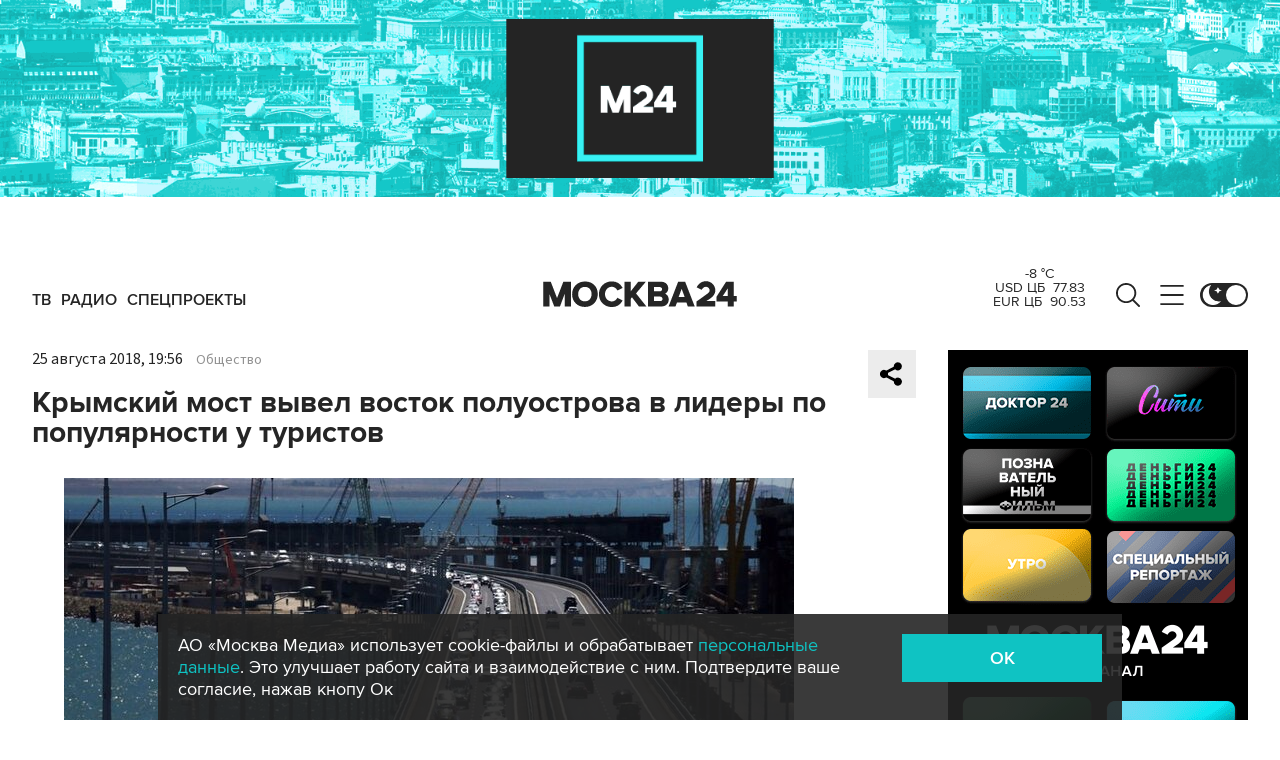

--- FILE ---
content_type: image/svg+xml
request_url: https://www.m24.ru/img/s2/tt.svg?v=4
body_size: 472
content:
<svg xmlns="http://www.w3.org/2000/svg" xml:space="preserve" style="enable-background:new 0 0 24 24" viewBox="0 0 24 24"><path d="M17.2 7.4c-.1-.1-.2-.1-.3-.2-.3-.2-.6-.4-.8-.7-.6-.7-.8-1.4-.9-1.9-.1-.4 0-.7 0-.7h-2.7V15c-.1.8-.5 1.5-1.2 1.9-.3.2-.7.3-1.1.3-1.3 0-2.3-1-2.3-2.3s1-2.3 2.3-2.3c.2 0 .5 0 .7.1V9.9c-1.4-.2-2.8.2-3.9 1.2-.6.4-1 .9-1.3 1.4-.1.2-.6 1-.6 2.3 0 .7.2 1.5.3 1.8.1.2.3.8.7 1.4.3.4.7.8 1.2 1.1 1.3.9 2.8.8 2.8.8.3 0 1.1 0 2.1-.5 1.1-.5 1.7-1.3 1.7-1.3.4-.5.7-1 .9-1.5.2-.7.3-1.4.3-1.8V9.3l.5.3s.6.4 1.6.7c.7.2 1.7.2 1.7.2V7.8c-.3.1-1 0-1.7-.4z" style="fill:#000"/></svg>

--- FILE ---
content_type: application/javascript
request_url: https://smi2.ru/counter/settings?payload=CImVAjokNDdlYTRkYjktMDU3OS00Mjk3LWE1ZTMtZDQ1NzljOGZkMjUw&cb=_callbacks____0mkhi1jyz
body_size: 1518
content:
_callbacks____0mkhi1jyz("[base64]");